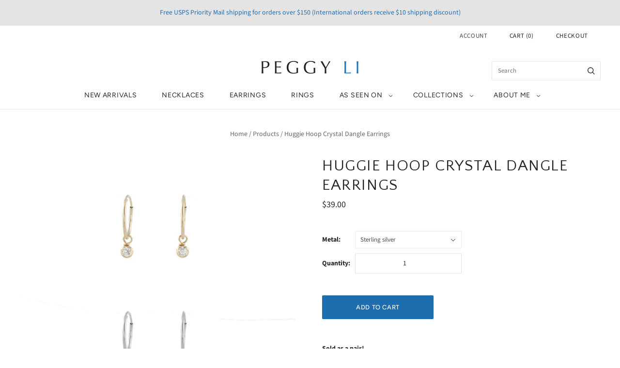

--- FILE ---
content_type: text/plain; charset=utf-8
request_url: https://productoptions.w3apps.co/api/imagecustomizer?productID=750341095518&shopName=plctester&callback=jQuery19109130485360432219_1769134324379&_=1769134324381
body_size: -39
content:
jQuery19109130485360432219_1769134324379("{}")

--- FILE ---
content_type: application/javascript; charset=utf-8
request_url: https://peggyli.com/products/huggie-crystal-dangle-earrings.json?callback=jQuery19109130485360432219_1769134324379&_=1769134324380
body_size: 1023
content:
/**/jQuery19109130485360432219_1769134324379({"product":{"id":750341095518,"title":"Huggie Hoop Crystal Dangle Earrings","body_html":"\u003cp\u003e\u003cstrong\u003eSold as a pair!\u003c\/strong\u003e\u003c\/p\u003e\n\u003cp\u003eThe tinniest of hoop earrings with a brilliant CZ stone dangle! Yes, the stone slips off the hoop so you will need some nimble fingers to get this baby on, but what fun it will be once in place. Modern minimalist chic or total retro 90's, Buffy the Vampire Slayer earring party look?\u003c\/p\u003e\n\u003cp\u003e\u003cstrong\u003e14mm diameter hoops in your choice of sterling silver, 14k gold-filled with 14k gold-filled or sterling silver crystals.\u003c\/strong\u003e\u003c\/p\u003e\n\u003cp\u003e \u003c\/p\u003e\n\u003cp\u003e \u003c\/p\u003e","vendor":"Peggy Li Creations","product_type":"Earrings","created_at":"2018-04-27T09:31:21-07:00","handle":"huggie-crystal-dangle-earrings","updated_at":"2026-01-22T18:12:07-08:00","published_at":"2018-04-27T09:30:57-07:00","template_suffix":"","published_scope":"global","tags":"14k gold earrings, Hoop earrings","variants":[{"id":8135068483678,"product_id":750341095518,"title":"Sterling silver","price":"39.00","sku":"PLC-E18008-001","position":1,"compare_at_price":"","fulfillment_service":"manual","inventory_management":null,"option1":"Sterling silver","option2":null,"option3":null,"created_at":"2018-04-27T09:31:21-07:00","updated_at":"2026-01-22T18:12:07-08:00","taxable":true,"barcode":"","grams":0,"image_id":null,"weight":0.0,"weight_unit":"oz","requires_shipping":true,"price_currency":"USD","compare_at_price_currency":""},{"id":39487836815454,"product_id":750341095518,"title":"14k gold-filled (+$10)","price":"49.00","sku":"PLC-E18008-003","position":2,"compare_at_price":"","fulfillment_service":"manual","inventory_management":null,"option1":"14k gold-filled (+$10)","option2":null,"option3":null,"created_at":"2021-08-31T14:36:42-07:00","updated_at":"2026-01-22T18:12:07-08:00","taxable":true,"barcode":"","grams":0,"image_id":null,"weight":0.0,"weight_unit":"oz","requires_shipping":true,"price_currency":"USD","compare_at_price_currency":""}],"options":[{"id":1324556943454,"product_id":750341095518,"name":"Metal","position":1,"values":["Sterling silver","14k gold-filled (+$10)"]}],"images":[{"id":2561053098078,"product_id":750341095518,"position":1,"created_at":"2018-04-27T09:31:23-07:00","updated_at":"2018-04-27T12:18:22-07:00","alt":null,"width":800,"height":800,"src":"https:\/\/cdn.shopify.com\/s\/files\/1\/2531\/1372\/products\/12mmhoop_cz_large_a3e99cb4-50d2-44da-a7cd-cc7d1e5813c8.jpg?v=1524856702","variant_ids":[]},{"id":2561443561566,"product_id":750341095518,"position":2,"created_at":"2018-04-27T12:18:15-07:00","updated_at":"2018-04-27T12:18:22-07:00","alt":null,"width":800,"height":800,"src":"https:\/\/cdn.shopify.com\/s\/files\/1\/2531\/1372\/products\/12mmhoop_cz_hand.jpg?v=1524856702","variant_ids":[]}],"image":{"id":2561053098078,"product_id":750341095518,"position":1,"created_at":"2018-04-27T09:31:23-07:00","updated_at":"2018-04-27T12:18:22-07:00","alt":null,"width":800,"height":800,"src":"https:\/\/cdn.shopify.com\/s\/files\/1\/2531\/1372\/products\/12mmhoop_cz_large_a3e99cb4-50d2-44da-a7cd-cc7d1e5813c8.jpg?v=1524856702","variant_ids":[]}}})